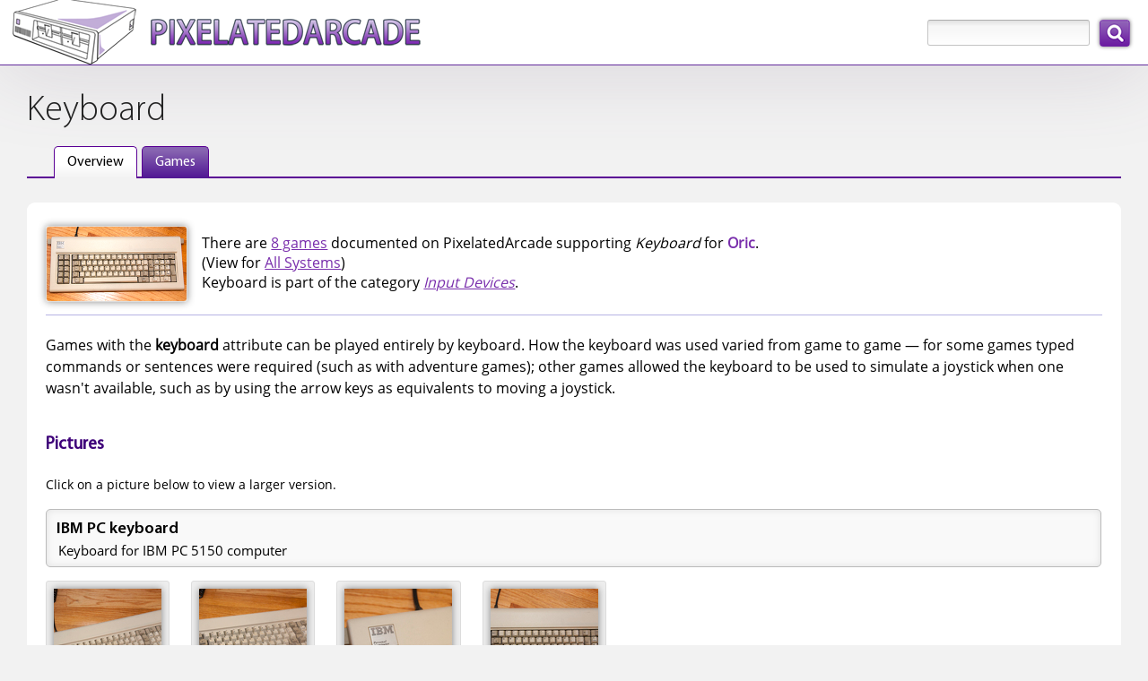

--- FILE ---
content_type: text/html; charset=utf-8
request_url: https://www.pixelatedarcade.com/tech_attributes/overview/oric/keyboard/
body_size: 4005
content:
<!DOCTYPE html>
<html lang="en">
<head>
	<meta charset="utf-8"/>
	<meta name="theme-color" content="#5c039a">
		<meta name="description" content="Overview of Keyboard - PixelatedArcade">
		<meta property="og:description" content="Overview of Keyboard - PixelatedArcade" />
	<meta property="og:site_name" content="PixelatedArcade" />
	<meta property="og:type" content="website" />
	<meta property="og:title" content="Keyboard" />
		<meta property="og:image" content="http://www.pixelatedarcade.com/assets/pxogimage.jpg" />
	
		<meta property="og:image:width" content="1200" />
		<meta property="og:image:height" content="630" />	
	  
	<link rel="icon" sizes="192x192" href="/icon.png">
	<link rel="apple-touch-icon" href="/icon.png">
	<link rel="apple-touch-icon" sizes="76x76" href="/touch-icon-ipad.png">
	<link rel="apple-touch-icon" sizes="120x120" href="/touch-icon-iphone-retina.png">
	<link rel="apple-touch-icon" sizes="152x152" href="/touch-icon-ipad-retina.png">
	<link rel="shortcut icon" type="image/x-icon" href="/pxfavicon.ico" />
	<title>Keyboard - PixelatedArcade</title>
	<link rel="stylesheet" href="/assets/application-c9342824cdf61e3f842c8eb5acf0bdcc5d4769d0ba7cd36ea226813e81b91e13.css" media="all" />
	<script src="/assets/application-ba01da680461cf7f8f68eb3cb08f0fb2ba08b957b6e9ad5f6f8206c75caa9245.js" crossorigin="anonymous"></script>
    <link rel="stylesheet" type="text/css" href="/static/css/tooltipster.bundle.min.css" />
    <link rel="stylesheet" type="text/css" href="/static/css/tooltipster-sideTip-light.min.css" />
    <script type="text/javascript" src="/static/js/tooltipster.bundle.min.js"></script>
	<meta name="csrf-param" content="authenticity_token" />
<meta name="csrf-token" content="HT81ML0qbOdr_cUH4qgrZbhLdvPW4leHeFKPTxvv0tVPrvg-Z3x0STtLzq8N6OGa5BTG7J7SJWQ-wuYtUdZ3MQ" />
	<meta name="viewport" content="width=device-width, user-scalable=yes, initial-scale=1" />

		<!-- Global site tag (gtag.js) - Google Analytics -->
		<script async src="https://www.googletagmanager.com/gtag/js?id=G-B41WC8VJHS"></script>
		<script>
			window.dataLayer = window.dataLayer || [];
			function gtag(){dataLayer.push(arguments);}
			gtag('js', new Date());

			gtag('config', 'G-B41WC8VJHS');
		</script>

</head>
    <body class="shaded">
		<div id="pageContainer">
			
            <header>
                <a href="/" id="pxLogo">
                    <img src="/assets/logos/theme2/PixelatedArcadeLogo.png"
                        srcset="/assets/logos/theme2/PixelatedArcadeLogo@2x.png 2x"
                        alt="PixelatedArcade homepage"
                        height="72"
                        width="456" />
                </a>
				<div id="globalSearch">
					<form action="/search" accept-charset="UTF-8" method="get">
						<div id="searchInputContainer">
							<label for="global-search" class="visuallyHidden">Search: </label>
							<input type="text" name="search_terms" id="global-search" maxlength="255" size="20" />
						</div>
						<input type="submit" name="commit" value="Search" data-disable-with="Search" />
</form>				</div>
            </header>
		
			<main>
				<h1>Keyboard</h1>


<ul class="attribute-details-tabs">
		<li class="selected"><span class="selectedTab">Overview</span></li>
	
		<li><a href="/tech_attributes/oric/keyboard">Games</a></li>
</ul>


<div id="techAttributeContainer" class="attribute-details-container">
    <div class="attribute-details">
        <div id="techAttributeStyleContainer" class="attribute-details-body">
            
<div id="techAttributeLogo">
	
</div>
	<div id="defaultTechAttributeOverview">
            <img src="https://pixelatedarcade.s3.us-east-005.dream.io/uploads/tech_attribute/5/Keyboard.png" srcset="https://pixelatedarcade.s3.us-east-005.dream.io/uploads/tech_attribute/5/Keyboard.png 2x" alt="" width="156" height="83" />

		There are <a href="/tech_attributes/oric/keyboard">8 games</a> documented on PixelatedArcade
		supporting <em>Keyboard</em> for <span class='techAttributePlatform'>Oric</span>.
		<br />
		(View for <a href="/tech_attributes/overview/keyboard">All Systems</a>)
	<br />
	Keyboard is part of the category <i><a href="/attribute_categories/input-devices">Input Devices</a></i>.
</div>

<div id="techAttributeOverview">
	Games with the <b>keyboard</b> attribute can be played entirely by keyboard. How the keyboard was used varied from game to game &mdash;
for some games typed commands or sentences were required (such as with adventure games); 
other games allowed the keyboard to be used to simulate a joystick when one wasn't available, such as by using the arrow keys as equivalents to moving a joystick.
</div>



<div id="techAttributeAdditional">
		<h3>Pictures</h3>
		<span class="smaller">Click on a picture below to view a larger version.</span>
			    <table summary="Picture group overview" class="groupSummary">
        <tr>
            <td class="groupSummaryHeading">IBM PC keyboard</td>
        </tr>
        <tr>
            <td class="groupSummaryValue">Keyboard for IBM PC 5150 computer</td>
        </tr>
</table>


	<div class="pictureGalleryContainer">
			<div class="coverThumbGroup">
<div class="picture-container">
	<a href="/pictures/161" 
		class="fancy_cover" 
		data-fancybox="picture_gallery_29" 
		data-srcset="https://pixelatedarcade.s3.us-east-005.dream.io/pictures/TechAttribute/29/picture_26bb-ibm-pc-keyboard.jpg"
		data-caption="<b>IBM PC keyboard</b>
">
            <img src="https://pixelatedarcade.s3.us-east-005.dream.io/pictures/TechAttribute/29/square_thumb_26bb-ibm-pc-keyboard.jpg"
                srcset="https://pixelatedarcade.s3.us-east-005.dream.io/pictures/TechAttribute/29/dpi2x_square_thumb_26bb-ibm-pc-keyboard.jpg 2x" 
                class="tooltip"
                alt="IBM PC keyboard" 
                title="IBM PC keyboard"
                width="120" 
                height="120" />
    </a>
</div>
</div>
			<div class="coverThumbGroup">
<div class="picture-container">
	<a href="/pictures/162" 
		class="fancy_cover" 
		data-fancybox="picture_gallery_29" 
		data-srcset="https://pixelatedarcade.s3.us-east-005.dream.io/pictures/TechAttribute/29/picture_4f0e-ibm-pc-keyboard.jpg"
		data-caption="<b>IBM PC keyboard</b>
">
            <img src="https://pixelatedarcade.s3.us-east-005.dream.io/pictures/TechAttribute/29/square_thumb_4f0e-ibm-pc-keyboard.jpg"
                srcset="https://pixelatedarcade.s3.us-east-005.dream.io/pictures/TechAttribute/29/dpi2x_square_thumb_4f0e-ibm-pc-keyboard.jpg 2x" 
                class="tooltip"
                alt="IBM PC keyboard" 
                title="IBM PC keyboard"
                width="120" 
                height="120" />
    </a>
</div>
</div>
			<div class="coverThumbGroup">
<div class="picture-container">
	<a href="/pictures/163" 
		class="fancy_cover" 
		data-fancybox="picture_gallery_29" 
		data-srcset="https://pixelatedarcade.s3.us-east-005.dream.io/pictures/TechAttribute/29/picture_7857-.jpg"
		data-caption="<b></b>
">
            <img src="https://pixelatedarcade.s3.us-east-005.dream.io/pictures/TechAttribute/29/square_thumb_7857-.jpg"
                srcset="https://pixelatedarcade.s3.us-east-005.dream.io/pictures/TechAttribute/29/dpi2x_square_thumb_7857-.jpg 2x" 
                class="tooltip"
                alt="" 
                title=""
                width="120" 
                height="120" />
    </a>
</div>
</div>
			<div class="coverThumbGroup">
<div class="picture-container">
	<a href="/pictures/164" 
		class="fancy_cover" 
		data-fancybox="picture_gallery_29" 
		data-srcset="https://pixelatedarcade.s3.us-east-005.dream.io/pictures/TechAttribute/29/picture_0e51-.jpg"
		data-caption="<b></b>
">
            <img src="https://pixelatedarcade.s3.us-east-005.dream.io/pictures/TechAttribute/29/square_thumb_0e51-.jpg"
                srcset="https://pixelatedarcade.s3.us-east-005.dream.io/pictures/TechAttribute/29/dpi2x_square_thumb_0e51-.jpg 2x" 
                class="tooltip"
                alt="" 
                title=""
                width="120" 
                height="120" />
    </a>
</div>
</div>
	</div>

		
			    <table summary="Picture group overview" class="groupSummary">
        <tr>
            <td class="groupSummaryHeading">IBM PCjr keyboard</td>
        </tr>
        <tr>
            <td class="groupSummaryValue">Enhanced version keyboard for IBM PCjr computers.</td>
        </tr>
</table>

	<div class="pictureGalleryLongDescription">
		The enhanced keyboard for the IBM PCjr replaced the chiclet keys found in the original version with plastic keys for easier touch typing. The keyboard could connect to the PCjr wirelessly via infrared or with a wired connection.
	</div>

	<div class="pictureGalleryContainer">
			<div class="coverThumbGroup">
<div class="picture-container">
	<a href="/pictures/165" 
		class="fancy_cover" 
		data-fancybox="picture_gallery_30" 
		data-srcset="https://pixelatedarcade.s3.us-east-005.dream.io/pictures/TechAttribute/30/picture_c75c-.jpg"
		data-caption="<b></b>
">
            <img src="https://pixelatedarcade.s3.us-east-005.dream.io/pictures/TechAttribute/30/square_thumb_c75c-.jpg"
                srcset="https://pixelatedarcade.s3.us-east-005.dream.io/pictures/TechAttribute/30/dpi2x_square_thumb_c75c-.jpg 2x" 
                class="tooltip"
                alt="" 
                title=""
                width="120" 
                height="120" />
    </a>
</div>
</div>
			<div class="coverThumbGroup">
<div class="picture-container">
	<a href="/pictures/166" 
		class="fancy_cover" 
		data-fancybox="picture_gallery_30" 
		data-srcset="https://pixelatedarcade.s3.us-east-005.dream.io/pictures/TechAttribute/30/picture_92c4-ibm-pcjr-keyboard.jpg"
		data-caption="<b>IBM PCjr keyboard</b>
">
            <img src="https://pixelatedarcade.s3.us-east-005.dream.io/pictures/TechAttribute/30/square_thumb_92c4-ibm-pcjr-keyboard.jpg"
                srcset="https://pixelatedarcade.s3.us-east-005.dream.io/pictures/TechAttribute/30/dpi2x_square_thumb_92c4-ibm-pcjr-keyboard.jpg 2x" 
                class="tooltip"
                alt="IBM PCjr keyboard" 
                title="IBM PCjr keyboard"
                width="120" 
                height="120" />
    </a>
</div>
</div>
			<div class="coverThumbGroup">
<div class="picture-container">
	<a href="/pictures/167" 
		class="fancy_cover" 
		data-fancybox="picture_gallery_30" 
		data-srcset="https://pixelatedarcade.s3.us-east-005.dream.io/pictures/TechAttribute/30/picture_898b-.jpg"
		data-caption="<b></b>
">
            <img src="https://pixelatedarcade.s3.us-east-005.dream.io/pictures/TechAttribute/30/square_thumb_898b-.jpg"
                srcset="https://pixelatedarcade.s3.us-east-005.dream.io/pictures/TechAttribute/30/dpi2x_square_thumb_898b-.jpg 2x" 
                class="tooltip"
                alt="" 
                title=""
                width="120" 
                height="120" />
    </a>
</div>
</div>
			<div class="coverThumbGroup">
<div class="picture-container">
	<a href="/pictures/168" 
		class="fancy_cover" 
		data-fancybox="picture_gallery_30" 
		data-srcset="https://pixelatedarcade.s3.us-east-005.dream.io/pictures/TechAttribute/30/picture_f521-ibm-pcjr-keyboard.jpg"
		data-caption="<b>IBM PCjr keyboard</b>
">
            <img src="https://pixelatedarcade.s3.us-east-005.dream.io/pictures/TechAttribute/30/square_thumb_f521-ibm-pcjr-keyboard.jpg"
                srcset="https://pixelatedarcade.s3.us-east-005.dream.io/pictures/TechAttribute/30/dpi2x_square_thumb_f521-ibm-pcjr-keyboard.jpg 2x" 
                class="tooltip"
                alt="IBM PCjr keyboard" 
                title="IBM PCjr keyboard"
                width="120" 
                height="120" />
    </a>
</div>
</div>
	</div>

		
			    <table summary="Picture group overview" class="groupSummary">
        <tr>
            <td class="groupSummaryHeading">Atari 800 XL computer</td>
        </tr>
        <tr>
            <td class="groupSummaryValue">Atari 800 XL computer with built in keyboard</td>
        </tr>
</table>

	<div class="pictureGalleryLongDescription">
		Atari 8-bit computers had a keyboard built in to the system. The type of keys and the key layout varied slightly depending on the model. Shown here is the Atari 800 XL.
	</div>

	<div class="pictureGalleryContainer">
			<div class="coverThumbGroup">
<div class="picture-container">
	<a href="/pictures/169" 
		class="fancy_cover" 
		data-fancybox="picture_gallery_31" 
		data-srcset="https://pixelatedarcade.s3.us-east-005.dream.io/pictures/TechAttribute/31/picture_ff1a-atari-800-xl-computer-with-built-in-keyboard.jpg"
		data-caption="<b>Atari 800 XL computer with built in keyboard</b>
">
            <img src="https://pixelatedarcade.s3.us-east-005.dream.io/pictures/TechAttribute/31/square_thumb_ff1a-atari-800-xl-computer-with-built-in-keyboard.jpg"
                srcset="https://pixelatedarcade.s3.us-east-005.dream.io/pictures/TechAttribute/31/dpi2x_square_thumb_ff1a-atari-800-xl-computer-with-built-in-keyboard.jpg 2x" 
                class="tooltip"
                alt="Atari 800 XL computer with built in keyboard" 
                title="Atari 800 XL computer with built in keyboard"
                width="120" 
                height="120" />
    </a>
</div>
</div>
			<div class="coverThumbGroup">
<div class="picture-container">
	<a href="/pictures/170" 
		class="fancy_cover" 
		data-fancybox="picture_gallery_31" 
		data-srcset="https://pixelatedarcade.s3.us-east-005.dream.io/pictures/TechAttribute/31/picture_6b2f-atari-800-xl-keyboard-closeup.jpg"
		data-caption="<b>Atari 800 XL keyboard closeup</b>
">
            <img src="https://pixelatedarcade.s3.us-east-005.dream.io/pictures/TechAttribute/31/square_thumb_6b2f-atari-800-xl-keyboard-closeup.jpg"
                srcset="https://pixelatedarcade.s3.us-east-005.dream.io/pictures/TechAttribute/31/dpi2x_square_thumb_6b2f-atari-800-xl-keyboard-closeup.jpg 2x" 
                class="tooltip"
                alt="Atari 800 XL keyboard closeup" 
                title="Atari 800 XL keyboard closeup"
                width="120" 
                height="120" />
    </a>
</div>
</div>
			<div class="coverThumbGroup">
<div class="picture-container">
	<a href="/pictures/171" 
		class="fancy_cover" 
		data-fancybox="picture_gallery_31" 
		data-srcset="https://pixelatedarcade.s3.us-east-005.dream.io/pictures/TechAttribute/31/picture_30f9-.jpg"
		data-caption="<b></b>
">
            <img src="https://pixelatedarcade.s3.us-east-005.dream.io/pictures/TechAttribute/31/square_thumb_30f9-.jpg"
                srcset="https://pixelatedarcade.s3.us-east-005.dream.io/pictures/TechAttribute/31/dpi2x_square_thumb_30f9-.jpg 2x" 
                class="tooltip"
                alt="" 
                title=""
                width="120" 
                height="120" />
    </a>
</div>
</div>
	</div>

		
			    <table summary="Picture group overview" class="groupSummary">
        <tr>
            <td class="groupSummaryHeading">Commodore Vic-20</td>
        </tr>
        <tr>
            <td class="groupSummaryValue">Commodore Vic-20 computer with built in keyboard</td>
        </tr>
</table>


	<div class="pictureGalleryContainer">
			<div class="coverThumbGroup">
<div class="picture-container">
	<a href="/pictures/206" 
		class="fancy_cover" 
		data-fancybox="picture_gallery_37" 
		data-srcset="https://pixelatedarcade.s3.us-east-005.dream.io/pictures/TechAttribute/37/picture_4beb-commodore-vic-20-computer-with-built-in-keyboard.jpg"
		data-caption="<b>Commodore Vic-20 computer with built in keyboard</b>
">
            <img src="https://pixelatedarcade.s3.us-east-005.dream.io/pictures/TechAttribute/37/square_thumb_4beb-commodore-vic-20-computer-with-built-in-keyboard.jpg"
                srcset="https://pixelatedarcade.s3.us-east-005.dream.io/pictures/TechAttribute/37/dpi2x_square_thumb_4beb-commodore-vic-20-computer-with-built-in-keyboard.jpg 2x" 
                class="tooltip"
                alt="Commodore Vic-20 computer with built in keyboard" 
                title="Commodore Vic-20 computer with built in keyboard"
                width="120" 
                height="120" />
    </a>
</div>
</div>
			<div class="coverThumbGroup">
<div class="picture-container">
	<a href="/pictures/207" 
		class="fancy_cover" 
		data-fancybox="picture_gallery_37" 
		data-srcset="https://pixelatedarcade.s3.us-east-005.dream.io/pictures/TechAttribute/37/picture_b943-.jpg"
		data-caption="<b></b>
">
            <img src="https://pixelatedarcade.s3.us-east-005.dream.io/pictures/TechAttribute/37/square_thumb_b943-.jpg"
                srcset="https://pixelatedarcade.s3.us-east-005.dream.io/pictures/TechAttribute/37/dpi2x_square_thumb_b943-.jpg 2x" 
                class="tooltip"
                alt="" 
                title=""
                width="120" 
                height="120" />
    </a>
</div>
</div>
	</div>

		
			    <table summary="Picture group overview" class="groupSummary">
        <tr>
            <td class="groupSummaryHeading">TI-99/4A</td>
        </tr>
        <tr>
            <td class="groupSummaryValue">TI-99/4A computer with built in keyboard</td>
        </tr>
</table>


	<div class="pictureGalleryContainer">
			<div class="coverThumbGroup">
<div class="picture-container">
	<a href="/pictures/357" 
		class="fancy_cover" 
		data-fancybox="picture_gallery_59" 
		data-srcset="https://pixelatedarcade.s3.us-east-005.dream.io/pictures/TechAttribute/59/picture_7732-ti-99-4a-computer-with-built-in-keyboard.jpg"
		data-caption="<b>TI-99/4A computer with built in keyboard</b>
">
            <img src="https://pixelatedarcade.s3.us-east-005.dream.io/pictures/TechAttribute/59/square_thumb_7732-ti-99-4a-computer-with-built-in-keyboard.jpg"
                srcset="https://pixelatedarcade.s3.us-east-005.dream.io/pictures/TechAttribute/59/dpi2x_square_thumb_7732-ti-99-4a-computer-with-built-in-keyboard.jpg 2x" 
                class="tooltip"
                alt="TI-99/4A computer with built in keyboard" 
                title="TI-99/4A computer with built in keyboard"
                width="120" 
                height="120" />
    </a>
</div>
</div>
			<div class="coverThumbGroup">
<div class="picture-container">
	<a href="/pictures/358" 
		class="fancy_cover" 
		data-fancybox="picture_gallery_59" 
		data-srcset="https://pixelatedarcade.s3.us-east-005.dream.io/pictures/TechAttribute/59/picture_5581-.jpg"
		data-caption="<b></b>
">
            <img src="https://pixelatedarcade.s3.us-east-005.dream.io/pictures/TechAttribute/59/square_thumb_5581-.jpg"
                srcset="https://pixelatedarcade.s3.us-east-005.dream.io/pictures/TechAttribute/59/dpi2x_square_thumb_5581-.jpg 2x" 
                class="tooltip"
                alt="" 
                title=""
                width="120" 
                height="120" />
    </a>
</div>
</div>
			<div class="coverThumbGroup">
<div class="picture-container">
	<a href="/pictures/359" 
		class="fancy_cover" 
		data-fancybox="picture_gallery_59" 
		data-srcset="https://pixelatedarcade.s3.us-east-005.dream.io/pictures/TechAttribute/59/picture_8c51-.jpg"
		data-caption="<b></b>
">
            <img src="https://pixelatedarcade.s3.us-east-005.dream.io/pictures/TechAttribute/59/square_thumb_8c51-.jpg"
                srcset="https://pixelatedarcade.s3.us-east-005.dream.io/pictures/TechAttribute/59/dpi2x_square_thumb_8c51-.jpg 2x" 
                class="tooltip"
                alt="" 
                title=""
                width="120" 
                height="120" />
    </a>
</div>
</div>
			<div class="coverThumbGroup">
<div class="picture-container">
	<a href="/pictures/360" 
		class="fancy_cover" 
		data-fancybox="picture_gallery_59" 
		data-srcset="https://pixelatedarcade.s3.us-east-005.dream.io/pictures/TechAttribute/59/picture_aff1-.jpg"
		data-caption="<b></b>
">
            <img src="https://pixelatedarcade.s3.us-east-005.dream.io/pictures/TechAttribute/59/square_thumb_aff1-.jpg"
                srcset="https://pixelatedarcade.s3.us-east-005.dream.io/pictures/TechAttribute/59/dpi2x_square_thumb_aff1-.jpg 2x" 
                class="tooltip"
                alt="" 
                title=""
                width="120" 
                height="120" />
    </a>
</div>
</div>
	</div>

		
			    <table summary="Picture group overview" class="groupSummary">
        <tr>
            <td class="groupSummaryHeading">Atari 800 computer</td>
        </tr>
        <tr>
            <td class="groupSummaryValue">Atari 800 computer with built in keyboard</td>
        </tr>
</table>


	<div class="pictureGalleryContainer">
			<div class="coverThumbGroup">
<div class="picture-container">
	<a href="/pictures/541" 
		class="fancy_cover" 
		data-fancybox="picture_gallery_103" 
		data-srcset="https://pixelatedarcade.s3.us-east-005.dream.io/pictures/TechAttribute/103/picture_e2ce-atari-800-computer.jpg"
		data-caption="<b>Atari 800 computer</b>
">
            <img src="https://pixelatedarcade.s3.us-east-005.dream.io/pictures/TechAttribute/103/square_thumb_e2ce-atari-800-computer.jpg"
                srcset="https://pixelatedarcade.s3.us-east-005.dream.io/pictures/TechAttribute/103/dpi2x_square_thumb_e2ce-atari-800-computer.jpg 2x" 
                class="tooltip"
                alt="Atari 800 computer" 
                title="Atari 800 computer"
                width="120" 
                height="120" />
    </a>
</div>
</div>
			<div class="coverThumbGroup">
<div class="picture-container">
	<a href="/pictures/542" 
		class="fancy_cover" 
		data-fancybox="picture_gallery_103" 
		data-srcset="https://pixelatedarcade.s3.us-east-005.dream.io/pictures/TechAttribute/103/picture_e963-atari-800-computer-keyboard.jpg"
		data-caption="<b>Atari 800 computer keyboard</b>
">
            <img src="https://pixelatedarcade.s3.us-east-005.dream.io/pictures/TechAttribute/103/square_thumb_e963-atari-800-computer-keyboard.jpg"
                srcset="https://pixelatedarcade.s3.us-east-005.dream.io/pictures/TechAttribute/103/dpi2x_square_thumb_e963-atari-800-computer-keyboard.jpg 2x" 
                class="tooltip"
                alt="Atari 800 computer keyboard" 
                title="Atari 800 computer keyboard"
                width="120" 
                height="120" />
    </a>
</div>
</div>
	</div>

		
	
	


	
</div>


<div class="clear"></div>

<br />
<div class="attributePlatformBlock">
	<div class="attributePlatformHeader">Platforms</div>
	<div class="objectDescription">
		<em>Keyboard</em> is available for the following platforms:<br />
			<div class="platform">
				<a href="/tech_attributes/overview/acorn-archimedes/keyboard/">Acorn Archimedes</a>, 
			</div>
			<div class="platform">
				<a href="/tech_attributes/overview/acorn-electron/keyboard/">Acorn Electron</a>, 
			</div>
			<div class="platform">
				<a href="/tech_attributes/overview/amiga/keyboard/">Amiga</a>, 
			</div>
			<div class="platform">
				<a href="/tech_attributes/overview/amstrad-cpc/keyboard/">Amstrad CPC</a>, 
			</div>
			<div class="platform">
				<a href="/tech_attributes/overview/amstrad-pcw/keyboard/">Amstrad PCW</a>, 
			</div>
			<div class="platform">
				<a href="/tech_attributes/overview/apple-ii/keyboard/">Apple II</a>, 
			</div>
			<div class="platform">
				<a href="/tech_attributes/overview/apple-iigs/keyboard/">Apple IIgs</a>, 
			</div>
			<div class="platform">
				<a href="/tech_attributes/overview/atari-8-bit/keyboard/">Atari 8-bit</a>, 
			</div>
			<div class="platform">
				<a href="/tech_attributes/overview/atari-st/keyboard/">Atari ST</a>, 
			</div>
			<div class="platform">
				<a href="/tech_attributes/overview/bbc-micro/keyboard/">BBC Micro</a>, 
			</div>
			<div class="platform">
				<a href="/tech_attributes/overview/camputers-lynx/keyboard/">Camputers Lynx</a>, 
			</div>
			<div class="platform">
				<a href="/tech_attributes/overview/coleco-adam/keyboard/">Coleco Adam</a>, 
			</div>
			<div class="platform">
				<a href="/tech_attributes/overview/colour-genie/keyboard/">Colour Genie</a>, 
			</div>
			<div class="platform">
				<a href="/tech_attributes/overview/commodore-128/keyboard/">Commodore 128</a>, 
			</div>
			<div class="platform">
				<a href="/tech_attributes/overview/commodore-16-and-plus-4/keyboard/">Commodore 16 &amp; Plus/4</a>, 
			</div>
			<div class="platform">
				<a href="/tech_attributes/overview/commodore-64/keyboard/">Commodore 64</a>, 
			</div>
			<div class="platform">
				<a href="/tech_attributes/overview/commodore-pet/keyboard/">Commodore PET</a>, 
			</div>
			<div class="platform">
				<a href="/tech_attributes/overview/commodore-vic-20/keyboard/">Commodore VIC-20</a>, 
			</div>
			<div class="platform">
				<a href="/tech_attributes/overview/dragon-32-64/keyboard/">Dragon 32/64</a>, 
			</div>
			<div class="platform">
				<a href="/tech_attributes/overview/enterprise/keyboard/">Enterprise</a>, 
			</div>
			<div class="platform">
				<a href="/tech_attributes/overview/exidy-sorcerer/keyboard/">Exidy Sorcerer</a>, 
			</div>
			<div class="platform">
				<a href="/tech_attributes/overview/fm-towns/keyboard/">FM Towns</a>, 
			</div>
			<div class="platform">
				<a href="/tech_attributes/overview/fm-7/keyboard/">Fujitsu FM-7</a>, 
			</div>
			<div class="platform">
				<a href="/tech_attributes/overview/ibm-pc-compatibles/keyboard/">IBM PC/Compatibles</a>, 
			</div>
			<div class="platform">
				<a href="/tech_attributes/overview/macintosh/keyboard/">Macintosh</a>, 
			</div>
			<div class="platform">
				<a href="/tech_attributes/overview/mattel-aquarius/keyboard/">Mattel Aquarius</a>, 
			</div>
			<div class="platform">
				<a href="/tech_attributes/overview/memotech-mtx/keyboard/">Memotech MTX</a>, 
			</div>
			<div class="platform">
				<a href="/tech_attributes/overview/msx/keyboard/">MSX</a>, 
			</div>
			<div class="platform">
				<a href="/tech_attributes/overview/oric/keyboard/">Oric</a>, 
			</div>
			<div class="platform">
				<a href="/tech_attributes/overview/pc-6000-series/keyboard/">PC-6000 Series</a>, 
			</div>
			<div class="platform">
				<a href="/tech_attributes/overview/pc-8000-series/keyboard/">PC-8000 Series</a>, 
			</div>
			<div class="platform">
				<a href="/tech_attributes/overview/pc-8800-series/keyboard/">PC-8800 Series</a>, 
			</div>
			<div class="platform">
				<a href="/tech_attributes/overview/pc-9800-series/keyboard/">PC-9800 Series</a>, 
			</div>
			<div class="platform">
				<a href="/tech_attributes/overview/sam-coupe/keyboard/">SAM Coupé</a>, 
			</div>
			<div class="platform">
				<a href="/tech_attributes/overview/sharp-x1/keyboard/">Sharp X1</a>, 
			</div>
			<div class="platform">
				<a href="/tech_attributes/overview/sharp-x68000/keyboard/">Sharp X68000</a>, 
			</div>
			<div class="platform">
				<a href="/tech_attributes/overview/sord-m5/keyboard/">Sord M5</a>, 
			</div>
			<div class="platform">
				<a href="/tech_attributes/overview/tatung-einstein/keyboard/">Tatung Einstein</a>, 
			</div>
			<div class="platform">
				<a href="/tech_attributes/overview/thomson-mo/keyboard/">Thomson MO</a>, 
			</div>
			<div class="platform">
				<a href="/tech_attributes/overview/thomson-to/keyboard/">Thomson TO</a>, 
			</div>
			<div class="platform">
				<a href="/tech_attributes/overview/ti-99-4a/keyboard/">TI-99/4A</a>, 
			</div>
			<div class="platform">
				<a href="/tech_attributes/overview/trs-80/keyboard/">TRS-80</a>, 
			</div>
			<div class="platform">
				<a href="/tech_attributes/overview/trs-80-color-computer/keyboard/">TRS-80 Color Computer</a>, 
			</div>
			<div class="platform">
				<a href="/tech_attributes/overview/windows/keyboard/">Windows</a>, 
			</div>
			<div class="platform">
				<a href="/tech_attributes/overview/windows-3-x/keyboard/">Windows 3.x</a>, 
			</div>
			<div class="platform">
				<a href="/tech_attributes/overview/zx-spectrum/keyboard/">ZX Spectrum</a>, 
			</div>
			<div class="platform">
				<a href="/tech_attributes/overview/zx81-timex-sinclair-1000/keyboard/">ZX81 / Timex Sinclair 1000</a>
			</div>
	</div>
</div>


        </div>
    </div>
</div>




	
				<div class="clear"></div>
			</main>
		
			<footer>
				<div id="footerContent">
					<nav>
						<ul>
							<li class="browse"><a href="/browse">Browse Games</a></li>
							<li class="search"><a href="/search/advanced">Search the Database</a></li>
							<li class="platforms"><a href="/platforms">Platforms</a></li>
							<li class="news"><a href="/news">News</a></li>
							<li class="archives"><a href="/archives">Archives</a></li>
							<li class="about"><a href="/home/about">About</a></li>
						</ul>
					</nav>						
					&copy;  2026 PixelatedArcade
					<div id="loginArea">
					</div>	
				</div>
			</footer>
		</div>	

</body>
</html>